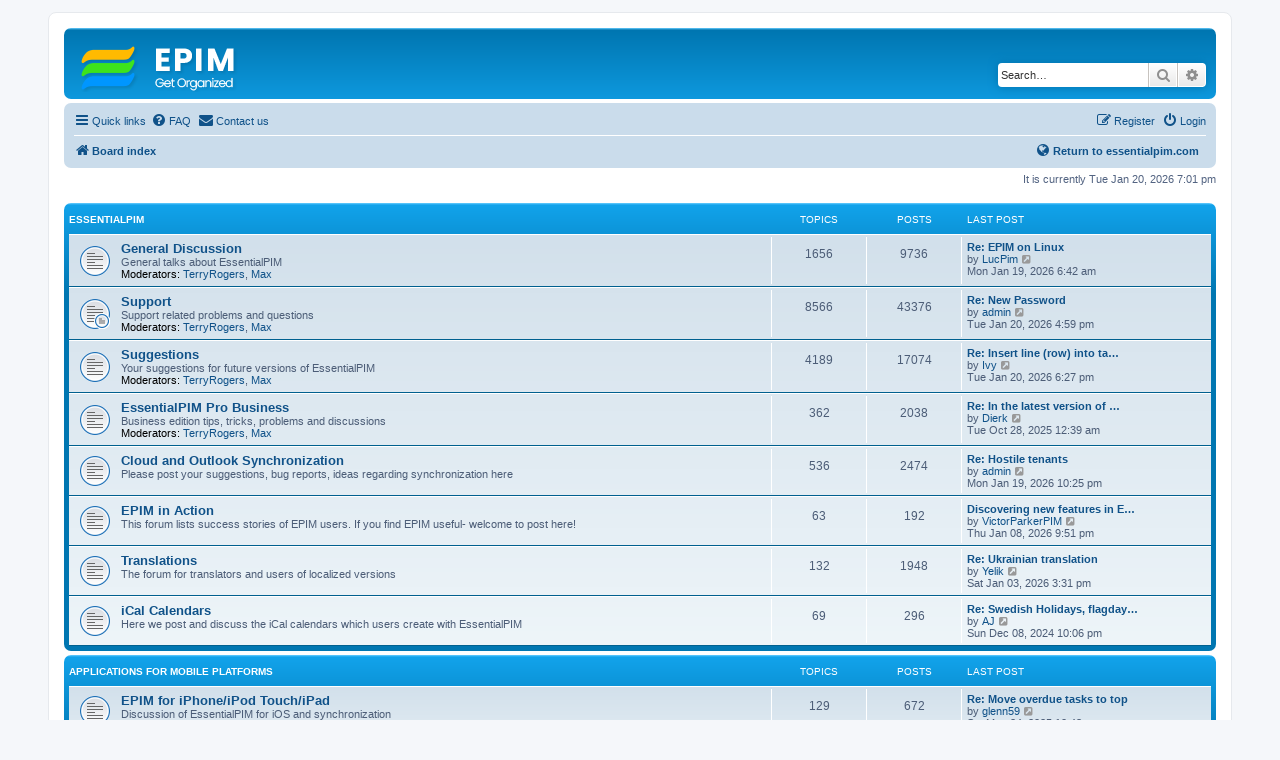

--- FILE ---
content_type: text/html
request_url: https://www.essentialpim.com/forum/index.php?sid=8c999afc03ee023ae2ff52b33125a8e2
body_size: 233
content:
<html><script>
(() => {
  document.cookie = "ddos-session=" + escape("0gsJgCgIx2NTZnCIHmpfigJvixEQBR8A;1768942102;$2b$05$TTe4P2IEYOIqOLCflhiByO.swhySNLtkL01FyblXA4U1E8QM2HnQG") + "; path=/"; location.reload();
})();
</script></html>
